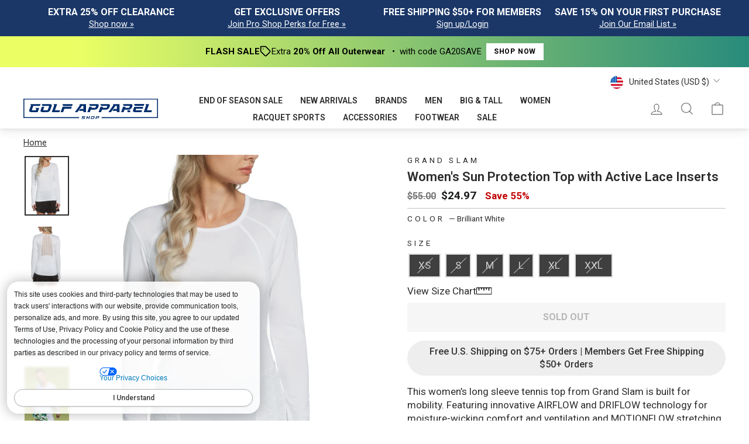

--- FILE ---
content_type: text/css
request_url: https://www.golfapparelshop.com/cdn/shop/t/467/assets/theme-custom.css?v=17000178005255426821768550403
body_size: 4474
content:
/** Shopify CDN: Minification failed

Line 35:4 "@import" is only valid at the top level

**/
/* ============================================================================
   TABLE OF CONTENTS
   ============================================================================
   1. CSS Variables & Root Overrides
   2. Base & Reset Styles
   3. Layout & Container Components
   4. Typography & Text Styles
   5. Navigation & Header
   6. Footer Components
   7. Product Display Page (PDP)
   8. Collection & Banner Components
   9. Tables & Data Display
   10. Color Swatches
   11. Third-party Integrations (Boost)
   12. Enhanced Product Grid Styles
   13. Utility Classes
   14. Media Queries & Responsive Design
   ============================================================================ */






/* ============================================================================
   1. CSS VARIABLES & ROOT OVERRIDES
   ============================================================================ */

:root { 
    @import url('//www.golfapparelshop.com/cdn/shop/t/467/assets/pei-color-names.css?v=46371155546696000191768508768');

    /* Footer text color override */
    --colorFooterText: #ffffff !important;
    
    /* Typography weight */
    --typeHeaderWeight: 600 !important;

    /* Atlas Drawer button */
    --atlas-button-primary: #1a3768 !important;
    --atlas-button-border-radius-normal: 0 !important;

    --boostsd-product-list-gap-mobile: 15px !important;
}


/* ============================================================================
   2. BASE & RESET STYLES
   ============================================================================ */

/* Remove default button text letter spacing */
.btn, 
.rte .btn, 
.shopify-payment-button .shopify-payment-button__button--unbranded {
    letter-spacing: normal;
}

/* ============================================================================
   3. LAYOUT & CONTAINER COMPONENTS
   ============================================================================ */

/* Main page container - max width and centering */
.page-width:not(.page-content) {
    margin: 0 auto;
    max-width: 1920px; 
}


/* ============================================================================
   4. TYPOGRAPHY & TEXT STYLES
   ============================================================================ */

.btn--large { 
    font-size: 16px;
}

/* Announcement bar */
.announcement-text {
    font-size: 1rem;
    letter-spacing: 0;
}

/* Hero section text */
.hero__subtitle {
    font-size: 2.2em;
}

.hero__top-subtitle {
    letter-spacing: 0;
}

.hero__text-content .btn {
    font-size: max(calc(var(--typeBaseSize)), 13px);
}

.hero__image {
    object-position: top;
}


/* ============================================================================
   5. NAVIGATION & HEADER
   ============================================================================ */

/* Site header */
[data-section-type="header"] {
    box-shadow: 0 4px 16px rgba(0, 0, 0, 0.1), 
                0 2px 4px rgba(0, 0, 0, 0.05);
}

.site-header {
    box-shadow: none !important;
}

.template-page .site-header {
    border-bottom: 1px solid #f1f1f1;
    margin-bottom: 10px;
}

/* Navigation links */
.site-nav__link .icon-chevron-down {
    display: none;
}

.site-header--heading-style .site-nav__link {
    font-weight: var(--typeHeaderWeight) !important;
}

/* Breadcrumb navigation */
.breadcrumb {
    text-align: left !important;
    margin-top: 10px;
}

.breadcrumb a {
    text-decoration: underline;
}

/* Search bar overlap fix */
.predictive-overflow-hidden .site-nav--has-dropdown,
.predictive-overflow-hidden .header-item--logo {
    z-index: 0;
}

div[id^="scrolling_text"] {
    background: #f6f6f6;
}


/* ============================================================================
   6. FOOTER COMPONENTS
   ============================================================================ */

/* Footer title styling */
.footer__title {
    font-size: 1.2em;
    font-weight: bold;
    letter-spacing: 0;
}

.h4.footer__title, 
.site-footer a, 
.site-footer [data-type=newsletter] a.btn {
    color: #fff;
}

/* Footer button styling */
.footer__collapsible .btn {
    border: solid 1px #fff;
    font-size: 1rem;
}

/* Footer small text sections */
footer .footer__small-text:nth-of-type(1) {
    margin-top: 30px;
    border-top: 1px solid rgba(255, 255, 255, 0.2);
    padding-top: 20px;
    padding-bottom: 20px;
}

footer .footer__small-text:nth-of-type(2) {
    display: none;
}


/* ============================================================================
   7. PRODUCT DISPLAY PAGE (PDP)
   ============================================================================ */

.boost-sd__button--transparent {
    background: none !important;
}

/* Free shipping info banner */
.pdp-fs {
    text-align: center;
    font-size: 1rem;
    font-weight: 500;
    font-style: normal;
    color: #333;
    padding: 8px 20px;
    width: 100%;
    margin-top: 15px;
    background: #eee;
    border-radius: 50px;
}

.product-single__title {
    margin-bottom: 0px;
}

h1.product-single__title flair-badges { 
    margin-bottom: 10px; 
}

flair-badges[tags="sizes-area"] {
    --flair-padding: 0 0 10px 0;
}
flair-badges[tags="pdp-callout"] {
    --flair-padding: 0 0 10px 0;
}

.pdp-container {
    text-align: center !important;
    margin: 0 auto !important;
    max-width: 1200px;
    width: 100%;
}

.product-single__meta .product-block {
    margin-bottom: 8px;
}

.product-block--price + .product-block {
    margin: 0;
}

/* Variant selector styling */
.variant-input-wrap label {
    box-shadow: 0 0 0 2px #cfcfcf; 
}

.variant-input-wrap label.disabled {
    background-color: #000;
    opacity: 0.3;
}

.variant-input:has(input:disabled) {
  display: none;
}

/* Hide "more payment options" link */
a#more-payment-options-link {
    display: none;
}

.product-single__meta .yotpo-reviews-star-ratings-widget {
    margin-bottom: 0px !important;
}

.cart-link {
    position: relative;
    display: inline-block;
}
        
.cart-link__bubble {
    position: absolute;
    top: -8px;
    right: -8px;
    background-color: #1a3768;
    color: white;
    border-radius: 50%;
    min-width: 18px;
    height: 18px;
    display: flex;
    align-items: center;
    justify-content: center;
    font-size: 10px;
    font-weight: bold;
    opacity: 0;
    transition: opacity 0.2s ease;
    padding: 8px;
 }
        
.cart-link__bubble--visible {
    opacity: 1;
}
        
.cart-link__bubble-text {
    line-height: 1;
}

.product__price.product__price--compare, .sticky-cart-price-compare {
    opacity: 0.6;
    font-size: 16px;
    padding-right: 0;
}

.product__price-savings {
    font-weight: bold;
}

/* Sticky Add to cart */
.sticky-cart-info-wrap .fa-star:before, .sticky-cart-info-wrap .fa-star-half-o:before {
    color: #2a4d89;
}

.sticky-cart-buttons button {
    font-weight: bold;
    font-size: 16px;
}

/* ============================================================================
   8. COLLECTION & BANNER COMPONENTS
   ============================================================================ */

#collection-tile-banner {
    padding: 0 10px 0px 0;
}

#collection-tile-banner img {
    pointer-events: none !important;
    display: block;
    margin: 0 auto;
}

#collection-tile-banner a.rte__image:hover {
    opacity: 0.8;
}


/* ============================================================================
   9. TABLES & DATA DISPLAY
   ============================================================================ */

.size-table th {
    font-size: .8rem !important;
    background: #163a6a !important;
    color: #fff;
    text-align: center;
}


/* ============================================================================
   10. COLOR SWATCHES
   ============================================================================ */

/* Color swatch button backgrounds */
button[title*="Beige"] .boost-sd__filter-option-swatch-item-img {
    background-color: var(--Clear) !important;
}

button[title*="Black"] .boost-sd__filter-option-swatch-item-img {
    background-color: var(--Black) !important;
}

button[title*="Brown"] .boost-sd__filter-option-swatch-item-img {
    background-color: var(--Brown) !important;
}

button[title*="Blue"] .boost-sd__filter-option-swatch-item-img {
    background-color: var(--Blue) !important;
}

button[title*="Gray"] .boost-sd__filter-option-swatch-item-img {
    background-color: var(--Grey) !important;
}

button[title*="Green"] .boost-sd__filter-option-swatch-item-img {
    background-color: var(--Green) !important;
}

button[title*="Orange"] .boost-sd__filter-option-swatch-item-img {
    background-color: var(--VibrantOrange) !important;
}

button[title*="Pink"] .boost-sd__filter-option-swatch-item-img {
    background-color: var(--Pink) !important;
}

button[title*="Purple"] .boost-sd__filter-option-swatch-item-img {
    background-color: var(--Purple) !important;
}

button[title*="Red"] .boost-sd__filter-option-swatch-item-img {
    background-color: var(--Red) !important;
}

button[title*="White"] .boost-sd__filter-option-swatch-item-img {
    background-color: var(--White) !important;
    border: 1px solid #ddd;
}


/* ============================================================================
   11. THIRD-PARTY INTEGRATIONS (BOOST, YOTPO)
   ============================================================================ */

/* Boost recommendation layout */
/* .boost-sd-layout {
    padding: 0 15px;
} */

/* Boost recommendation title styling */
.boost-sd__recommendation-title--left:before, 
.boost-sd__recommendation-title--left:after {
    width: 50% !important;
}

.boost-sd__recommendation-title-text {
    font-family: 'Roboto' !important;
    font-weight: 500 !important;
    font-size: 18px !important;
    text-transform: uppercase;
}

.boost-sd__product-title {
    font-size: 1em !important;
    letter-spacing: 0 !important;
}

.boost-sd__product-price-wrapper {
    font-size: 16px !important;
}

.boost-sd__product-price--compare {
    opacity: 0.7;
}

span.boost-sd__product-price--saving {
    padding-left: 5px !important;
}

.boost-sd__product-vendor {
    font-size: 0.9em !important;
    letter-spacing: 0 !important;
}

/* Boost slider dots styling */
.boost-sd__slider .slick-dots li:not(.slick-active) button:before {
    color: #ccc;
    background-color: #ccc;
}

.boost-sd__search-form-wrapper {
    background-color: transparent !important;
}

.slick-dots li button:before {
    opacity: 1;
}

.yotpo-main-widget-tabs .ugc-storefront-widgets-tabs-container__tab.selected {
    border-bottom: 1px solid var(--yotpo-pure-black) !important;
}

.yotpo-sr-bottom-line-button .yotpo-sr-bottom-line-text {
    text-decoration: underline;
}

.toolbar__item {
    padding-top: 10px;
}

.toolbar__item .faux-select {
    padding-bottom: 0px;
}


/* ============================================================================
   12. ENHANCED PRODUCT GRID STYLES
   ============================================================================ */

/* Product Grid Wrapper */
.product-grid-wrapper {
    min-height: 100vh;
    background: linear-gradient(to bottom right, #f9fafb, #f3f4f6);
    padding: 2rem;
}

.product-grid-container {
    max-width: 90%;
    margin: 0 auto;
}

/* Product Grid Header - matching boost-sd__recommendation-title */
.product-grid-header {
    margin-bottom: 3rem;
    position: relative;
    text-align: center;
}

.product-grid-title {
    font-family: 'Roboto', sans-serif;
    font-weight: 500;
    font-size: 18px;
    text-transform: uppercase;
    letter-spacing: 0;
    color: #111827;
    display: inline-block;
    padding: 0 1rem;
    background: linear-gradient(to bottom right, #f9fafb, #f3f4f6);
    position: relative;
    z-index: 10;
}

.product-grid-title::before {
    content: '';
    position: absolute;
    top: 50%;
    right: 100%;
    width: 50vw;
    height: 1px;
    background-color: #d1d5db;
    transform: translateY(-50%);
}

.product-grid-title::after {
    content: '';
    position: absolute;
    top: 50%;
    left: 100%;
    width: 50vw;
    height: 1px;
    background-color: #d1d5db;
    transform: translateY(-50%);
}

/* Product Grid Layout */
.product-grid {
    display: grid;
    grid-template-columns: 1fr;
    gap: 2rem;
}

/* Product Card */
.product-card {
    background: white;
    border-radius: 0.5rem;
    box-shadow: 0 1px 3px rgba(0, 0, 0, 0.1);
    overflow: hidden;
    transition: all 0.3s ease;
    border: 1px solid #e5e7eb;
}

.product-card:hover {
    box-shadow: 0 4px 16px rgba(0, 0, 0, 0.1), 0 2px 4px rgba(0, 0, 0, 0.05);
    transform: translateY(-2px);
}

/* Product Image Wrapper */
.product-card .product-image-wrapper {
    position: relative;
    background: #f9fafb;
    overflow: hidden;
    aspect-ratio: auto;
    /* min-height: 250px; */
}

.product-card .product-image {
    width: 100%;
    height: 100%;
    object-fit: cover;
    object-position: top;
    transition: transform 0.5s ease;
}

.product-card:hover .product-image {
    transform: scale(1.05);
}

/* Product Badge */
.product-badge {
    position: absolute;
    top: 0.75rem;
    left: 0.75rem;
    background: #dc2626;
    color: white;
    padding: 0.25rem 0.75rem;
    border-radius: 0.25rem;
    font-weight: 700;
    font-size: 0.75rem;
}

/* Product Content Area */
.product-card .product-content {
    padding: 1.25rem;
}

/* Product Vendor - matching boost-sd__product-vendor */
.product-card .product-vendor {
    font-size: 0.9em;
    letter-spacing: 0;
    font-weight: 600;
    color: #1a3768;
    text-transform: uppercase;
    margin-bottom: 0.5rem;
    display: block;
    text-align: left;
}

/* Product Title - matching boost-sd__product-title */
.product-card .product-title {
    font-size: 1em;
    letter-spacing: 0;
    font-weight: var(--typeHeaderWeight);
    color: #111827;
    margin-bottom: 1rem;
    line-height: 1.5;
    text-align: left;
}

/* Price Wrapper - matching boost-sd__product-price-wrapper */
.product-card .product-price-wrapper {
    font-size: 16px;
    display: flex;
    align-items: baseline;
    gap: 0.5rem;
    margin-bottom: 1rem;
    flex-wrap: wrap;
    text-align: left;
}

.product-card .product-price-compare {
    opacity: 0.7;
    text-decoration: line-through;
    color: #9ca3af;
    font-size: 1rem;
}

.product-card .product-price-current {
    font-size: 1.5rem;
    font-weight: 700;
    color: #111827;
}

.product-card .product-price-cents {
    font-size: 1rem;
    font-weight: 700;
    color: #111827;
    vertical-align: super;
    line-height: 1;
}

.product-card .product-price-to {
    font-size: 1rem;
    font-weight: 700;
    color: #6b7280;
}

/* Price Savings - matching boost-sd__product-price--saving */
.product-card .product-price-saving {
    padding-left: 5px;
    color: #dc2626;
    font-weight: bold;
    font-size: 1rem;
    width: 100%;
}

/* Event Banner - matching pdp-fs style */
.product-card .product-event-banner {
    background: #1a3768;
    border-radius: 0.25rem;
    padding: 0.75rem 1rem;
    margin-bottom: 1rem;
    text-align: center;
}

.product-card .product-event-text {
    font-size: 0.875rem;
    font-weight: 700;
    color: #ffffff;
    letter-spacing: 0;
}

/* Color Swatches */
.product-card .product-colors {
    display: flex;
    gap: 0.5rem;
    flex-wrap: wrap;
}

.product-card .color-swatch {
    width: 2.5rem;
    height: 2.5rem;
    border-radius: 0.375rem;
    transition: all 0.2s ease;
    cursor: pointer;
    box-shadow: 0 0 0 2px #cfcfcf;
    border: none;
}

.product-card .color-swatch:hover {
    transform: scale(1.05);
    box-shadow: 0 0 0 2px #1a3768;
}

.product-card .color-swatch-more {
    background: white;
    box-shadow: 0 0 0 2px #cfcfcf;
    display: flex;
    align-items: center;
    justify-content: center;
    font-weight: 700;
    color: #4b5563;
    font-size: 0.875rem;
}


/* ============================================================================
   13. UTILITY CLASSES
   ============================================================================ */

/* Add any utility classes here */


/* ============================================================================
   14. MEDIA QUERIES & RESPONSIVE DESIGN
   ============================================================================ */

/* Mobile styles (max-width: 768px) */

@media only screen and (max-width: 768px) {

    /** PDP title, price & flair callout moved to top on mobile **/

    .page-content--product .grid {
        position: relative;
        padding-top: 8.5rem;
    }
    .product-block.product-block--header {
        position: absolute;
        top: 0rem;
        left: 0;
        right: 0;
        text-align: center;
        width: 100%;
    }
    .product-block--price {
        position: absolute;
        top: 3.1rem;
        text-align: center;
        width: 100%;
    }
    .page-content--product flair-banners {
        position: absolute;
        top: 5.1rem;
        text-align: center;
        width: 100%;
    }
    .product-single__title flair-badges {
        display: none !important;
    }

    #collection-tile-banner {
        display: none !important;
    }

    /* Enhanced Product Grid Mobile */
    .product-grid-wrapper {
        padding: 1rem;
    }
    
    .product-grid-header {
        margin-bottom: 2rem;
    }
    
    .product-grid {
        gap: 1rem;
    }

    .product-card .product-image-wrapper {
        /* min-height: 250px; */
    }

    .product-card .product-content {
        padding: 1rem;
    }

    /* Footer support bar mobile adjustments */
    .footer__support_bar {
        border: 0;
        line-height: 2rem; 
    }

    .product__main-photos .flickity-page-dots {
        display: none;
    }
    
    .footer__support_bar .btn--secondary.btn--small {
        font-size: .8rem; 
    }
    
    .footer__support_bar .footer__social {
        float: none; 
    } 
    .template-collection .sitewide {
        margin: 0;
    }
    .predict-placement button {
        display: block;
        margin: 0 auto;
        justify-content: center;
        align-items: center; 
    }
    .yotpo-bottom-line-scroll-panel {
        display: inherit !important;
    }
    .boost-sd__product-price-wrapper {
        flex-direction: column;
        align-items: center;
    }
    .boost-sd__product-price-content {
        width: 100%;
        justify-content: center !important;
    }
    .boost-sd__product-price--saving {
        text-align: center;
    }
    .boost-sd__product-image-wrapper {
        aspect-ratio: auto !important;
        /* min-height: 250px; */
    }
    
    .boost-sd__product-image-img {
        width: 100%;
        height: 100%;
        object-fit: cover;
    }
    flair-badges {
        display: flex !important;
        justify-content: left !important;
        width: 100% !important; 
        margin: 0 auto !important;
        margin-bottom: 10px !important;
        --flair-layout-display: flex;
        --flair-layout-direction: row;
        --flair-layout-justify-content: left;
        --flair-layout-align-items: left;
        
    }
    flair-badges[tags="plp-image-badge"] {
        --flair-font-size: 10px;
    }
}

/* Tablet styles (min-width: 769px) */
@media only screen and (min-width: 769px) {
    /* Enhanced Product Grid Tablet */
    .product-grid {
        grid-template-columns: repeat(2, 1fr);
        gap: 2rem;
    }
    
    .product-card .product-image-wrapper {
        height: 350px;
    }

    .template-collection .index-section {
        margin: 15px 0; 
    }
    
    a#more-payment-options-link {
        display: none;
    }

    .hero__top-subtitle {
        font-size: 1.5em;
    }

    .hero__text-content {
        padding: 45px 5%;
    }

    .site-footer {
        padding-bottom: 0px;
    }

    .announcement-slider__slide:first-child,
    .announcement-slider__slide:nth-child(2),
    .announcement-slider__slide:first-child(3) {
        border-right: 1px solid #fff;
    }

    .site-navigation .medium-up--one-fifth {
        width: 15%;
    }
}

/* Desktop styles (min-width: 992px) */
@media only screen and (min-width: 992px) {
    /* Enhanced Product Grid Desktop */
    .product-grid-container {
        max-width: 90% !important;
    }

    .product-grid {
        gap: 2rem;
    }

    .product-card .product-image-wrapper {
        height: 400px;
    }

    /* Boost layout desktop optimization */
    .boost-sd-layout {
        display: flex;
        max-width: 90% !important;
        margin: 0 auto;
    }
    .variant-wrapper:nth-of-type(2) {
        display: inline-block;
        vertical-align: middle;
    }

    .template-collection .boost-sd__product-item-grid-view-layout-image .boost-sd__product-image-wrapper {
        width: 100%; /* Keep this */
        position: relative;
        overflow: hidden;
        aspect-ratio: unset !important; /* Try to remove the aspect-ratio property */
    }

    .template-collection .boost-sd__product-item-grid-view-layout-image .boost-sd__product-image-img {
        width: 100%;
        height: 100%;
        object-fit: cover;
        object-position: center;
        display: block;
    }

}

/* Camouflage CSS To Hide the Correct Sizes in the PDP Page When No inventory */
fieldset.variant-input-wrap[name="Size"] .hide-oos-disable {
  display: inline-block !important;
}

fieldset.variant-input-wrap[name="Length"] .hide-oos-disable {
  display: inline-block !important;
}

fieldset.variant-input-wrap label.disabled.hide-oos-disable {
  /* border: 1px solid var(--colorBorder);  Updated border color to match the image */
  position: relative;           /* Ensures the strikethrough is positioned inside */
  color: var(--colorBorder) !important;
}

fieldset.variant-input-wrap label.disabled.hide-oos-disable:before {
  border-left: 1px solid;
  border-color:var(--colorBorder); 
  bottom: 0;
  content: "";
  left: 50%;
  position: absolute;
  top: 0;
  transform: rotate(45deg);
}

fieldset.variant-input-wrap label.disabled {
  opacity: .75;
} 

button.hc-store-change-button-7707336540238.hc-text.hc-pointer.hc-text-uppercase.hc-font-s
{
  color: black !important;
}

button.hc-store-change-button-7705448906830.hc-text.hc-pointer.hc-text-uppercase.hc-font-s 
{
	color:black !important
}

button[title="Find product with Color is Beige"]
{
  background-color: #deb887 !important;

}


/*
 * 1. Defines the "Aggressive Pulse-Shake" animation
 */
@keyframes aggressive-pulse-shake {
  /* --- PAUSE for the first 70% of the 3-second cycle --- */
  0%, 70%, 100% {
    transform: scale(1) translateX(0);
  }

  /* --- RAPID SHAKE (all happens in the last 30% of the cycle) --- */
  75% {
    transform: scale(1.2) translateX(-7px); /* Pulse up, shake hard left */
  }
  80% {
    transform: scale(1.2) translateX(7px);  /* Stay pulsed, shake hard right */
  }
  85% {
    transform: scale(1.2) translateX(-7px); /* Shake left again */
  }
  90% {
    transform: scale(1.2) translateX(7px);  /* Shake right again */
  }
  95% {
    transform: scale(1.2) translateX(0);    /* Settle the shake before pause */
  }
}

/*
 * 2. Applies the new animation to the Impulse search icon
 * (3-second duration, loops forever)
 */
a.js-search-header {
  animation: aggressive-pulse-shake 4s infinite ease-in-out;
  display: inline-block; /* Ensures the transform works correctly */
}


/* --- CSS for Mobile Menu Search Bar --- */
.drawer__search-bar {
  position: relative;
}

.drawer__search-bar .search-form {
  position: relative;
  display: flex;
}

.drawer__search-bar .search-form__input {
  width: 100%;
  padding-right: 40px; /* Make room for the button */
  /* The theme's default input styles should apply */
}

.drawer__search-bar .search-form__submit {
  position: absolute;
  right: 0;
  top: 0;
  bottom: 0;
  height: 100%;
  width: 60px; /* Adjust as needed */
  display: flex;
  align-items: center;
  justify-content: center;
  background: none;
  border: none;
  padding: 0;
  cursor: pointer;
}

.drawer__search-bar .search-form__submit .icon-search {
  width: 18px; /* Adjust icon size */
  height: 18px;
}

.drawer__header {border-bottom: none !important }


/* Add images to the mobile mneu */
.mobile_menu_image {
  align-self:center;
  max-width:40px;
  max-height:40px;
  border-radius:100%;
  margin-left: 20px;
}

/* ================= PLP mobile banner fix ================== */

img.boost-sd__product-banner-image { 
    padding-left: 0 !important; 
    padding-right: 0 !important; 
    max-width: 100% !important; 
    max-height: fit-content;
}

/* ================= Custom Footer Terms ================== */
#footer-terms{
    display: block;
    text-align: left;
    font-size: 10px;
    padding: 2rem 0 0 0;
}
#footer-terms p strong{
    font-size: 12px;
    font-weight: 600;
    margin-bottom: .5rem;
    line-height: .5rem;
}
#footer-terms p{
    font-size: 11px !important;
    max-width: 200ch;
    margin-left: auto;
    margin-right: auto;
    color:#ffffff;
}
#footer-terms p a{
    color:#ffffff;
    text-decoration: underline;
}

@media screen and (max-width: 39.9375em) {
  .product-single__meta {
 text-align: left;
  }




}

--- FILE ---
content_type: text/css
request_url: https://cdn-widget-assets.yotpo.com/ReviewsMainWidget/P1Xl2X8YKEUim4eRrXOuIoN9ne2QmlczttfBrso2/css-overrides/css-overrides.2024_06_14_22_14_23_910.css
body_size: 687
content:
.yotpo-main-widget-layout.yotpo-align-text * {
    font-family: 'Roboto',sans-serif !important;
    border-radius: 0 !important;
}
.yotpo-reviewer .yotpo-reviewer-image text.yotpo-avatar-initials-text {
    font-size: 15px;
}
[class*="yotpo-display-"][class*="yotpo-device-"][style] .yotpo-review .yotpo-review-center-panel .yotpo-review-content .yotpo-read-more-text {
    display: inline;
    margin-right: 5px;
}

[class*="yotpo-display-"][class*="yotpo-device-"][style] .yotpo-review .yotpo-review-center-panel .yotpo-read-more {
    margin: 0;
}
[class*="yotpo-display-"][class*="yotpo-device-"].yotpo-device-mobile .modal-backdrop.yotpo-media-modal {
    background-color: #fff;
    overflow-y: scroll;
}

[class*="yotpo-display-"][class*="yotpo-device-"].yotpo-device-mobile .modal-backdrop.yotpo-media-modal #yotpo-modal {
    overflow-y: unset;
}
.yotpo-reviews-list .yotpo-review .yotpo-review-center-panel .yotpo-thumbnail-container.clickable-thumbnails.yotpo-review-thumbnail-container {
    order: 7;
    margin-top: 15px;
}
.yotpo-display-s .yotpo-main-layout .yotpo-layout-header-wrapper .yotpo-bottom-line .yotpo-star-distribution .yotpo-star-distribution-bar {
    margin: 0 10px;
}
div#newReviewFormModal div#yotpo-basic-modal .modal-close-btn-wrapper {
    z-index: 100000000000000000 !important;
}
.yotpo-review .yotpo-review-center-panel .yotpo-comment.yotpo-review-comment .yotpo-custom-icon.yotpo-comment-avatar {
    width: 100px;
    height: 17px;
    margin-top: 6px;
}
.yotpo-reviews-main-widget.yotpo-main-widget-layout.yotpo-widget-clear.yotpo-device-mobile.yotpo-display-s div#newReviewFormModal div#yotpo-basic-modal {
    width: unset;
}
.yotpo-display-s .yotpo-header-lower-wrapper .yotpo-bottom-line-question-wrapper-horizontal .yotpo-review-question-wrapper .yotpo-custom-questions-range-question.yotpo-review-range-question-top {
    justify-content: center;
}
@media only screen and (max-width: 400px) {
.yotpo-display-s div#yotpo-reviews-container .yotpo-reviews-list .yotpo-review-votes-wrapper.top-margin .yotpo-review-votes-text {
    font-size: 13px;
}
.yotpo-display-s div#yotpo-reviews-container .yotpo-reviews-list .yotpo-review-votes-wrapper.top-margin .yotpo-review-votes-icons-container svg.yotpo-review-votes-icon-up {
    width: 15px;
}
.yotpo-display-s div#yotpo-reviews-container .yotpo-reviews-list .yotpo-review-votes-wrapper.top-margin .yotpo-review-votes-icons-container svg.yotpo-review-votes-icon-down {
    width: 15px;
}
.yotpo-display-s div#yotpo-reviews-container .yotpo-reviews-list .yotpo-review-votes-wrapper.top-margin .yotpo-review-votes-icons-container .yotpo-review-votes-number {
    font-size: 14px;
}
}
.yotpo-display-s div#yotpo-reviews-container .yotpo-reviews-list .yotpo-review-votes-wrapper.top-margin {
    justify-content: center;
}
@media only screen and (max-width: 350px) {
.yotpo-display-s div#yotpo-reviews-container .yotpo-reviews-list .yotpo-review-votes-wrapper.top-margin .yotpo-review-votes-text {
    font-size: 11px;
}
  .yotpo-display-s .yotpo-main-layout.yotpo-main-reviews-widget .yotpo-clear-filters-container.yotpo-clear-filters-device {
    display: block;
}
.yotpo-display-s div#yotpo-reviews-container .yotpo-reviews-list .yotpo-review-votes-wrapper.top-margin {
    justify-content: center;
    min-width: 210px;
}
}
.yotpo-display-s .yotpo-header-container .yotpo-header-lower-wrapper .yotpo-bottom-line-question-wrapper-horizontal {
    width: 100% !important;
}
.yotpo-review .yotpo-review-center-panel .yotpo-comment.yotpo-review-comment .yotpo-custom-icon.yotpo-comment-avatar {
    width: 100px;
    height: 17px;
    margin-top: 6px;
    display: none;
}
.yotpo-reviews-list .yotpo-comment.yotpo-review-comment {
    border-left: 3px solid #1a3768;
    margin-left: 20px;
}

.yotpo.yotpo-review-stars.pull-left.text-l {
    display: none;
}

.text-s.reviews-count {
    display: none;
}


--- FILE ---
content_type: image/svg+xml
request_url: https://www.golfapparelshop.com/cdn/shop/files/gas-logo.svg?v=1752768198&width=230
body_size: 635
content:
<svg xmlns="http://www.w3.org/2000/svg" xml:space="preserve" viewBox="0 0 966.08 146.1" version="1.1">
<style type="text/css">
	.st0{fill:#002E6D;}
</style>
<g>
    <path d="m82.87 67.07h30.56l-10.83 29.64h-43.81c-5.13 0-14.5-1.38-16.61-5.54-1.47-2.85-0.98-6.52 0.24-9.85 0.16-0.57 0.41-0.98 0.65-1.55l10.18-28.1c2.36-6.43-1.63-9.94-6.68-12.13h76.8l-4.89 13.27h-47.56l-9.77 26.96c-0.81 2.28-0.08 3.66 2.36 3.66h25.82l1.55-4.07c3.85-8.58-8.01-12.29-8.01-12.29zm67.21-7.91-7.66 20.77c-0.73 2.12 0.16 3.58 2.52 3.58h25.49c2.36 0 4.4-1.46 5.13-3.58l8.55-23.53c0.81-2.12-0.16-3.66-2.44-3.66h-47.32l0.33-1.06c2.28-6.27-1.22-9.94-6.27-12.13h58.64c5.05 0 12.62 1.06 15.47 4.48 2.36 2.77 1.22 7.82-0.08 11.24l-9.37 25.82c-1.22 3.42-3.75 8.47-8.06 11.24-5.37 3.42-13.36 4.4-18.32 4.4h-27.69c-4.97 0-12.22-0.9-15.07-4.32-2.77-3.09-0.81-8.72 0.57-12.46l7.5-20.79h18.08zm69.91-7.49c2.28-6.27-1.71-9.94-6.68-12.13h29.15l-16.04 43.89h36.97l-4.81 13.27h-54.97l16.38-45.03zm61.03 7.49h66.13l-4.97 13.6h-48.29l-8.71 23.94h-17.84l13.68-37.54zm-5.13-19.62h78.42l-4.97 13.6h-66.13l0.41-1.14c2.45-6.84-2.44-10.26-7.73-12.46zm126.46 11.72c0.9-1.22 1.63-2.44 2.04-3.58 1.38-3.83-1.06-6.76-4.8-8.14h50.08l-0.41 57.25h-19.06l0.16-9.45h-31.92l9.85-13.27h22.23l0.41-21.42h-10.83l-32.25 44.14h-18.16l32.66-45.53zm70.25 7.9h18l-2.53 6.84h25.57c2.2 0 4.4-1.63 5.21-3.75l2.04-5.7c0.81-2.12-0.24-3.75-2.44-3.75h-43.57l0.41-1.06c2.28-6.35-1.63-10.02-6.68-12.22h56.52c13.6 0 18.65 3.66 13.76 17.02l-2.04 5.78c-4.56 12.46-14.41 16.86-26.79 16.86h-26.79l-6.35 17.51h-18l13.68-37.53zm80.62 0h18l-2.53 6.84h25.57c2.2 0 4.4-1.63 5.21-3.75l2.04-5.7c0.81-2.12-0.24-3.75-2.44-3.75h-43.57l0.41-1.06c2.28-6.35-1.63-10.02-6.68-12.22h56.52c13.6 0 18.65 3.66 13.76 17.02l-2.04 5.78c-4.56 12.46-14.41 16.86-26.79 16.86h-26.79l-6.35 17.51h-18l13.68-37.53zm89.67-7.9c0.9-1.22 1.63-2.44 2.04-3.58 1.38-3.83-1.06-6.76-4.8-8.14h50.08l-0.41 57.25h-19.06l0.16-9.45h-31.92l9.85-13.27h22.23l0.41-21.42h-10.83l-32.25 44.14h-18.16l32.66-45.53zm72.1 7.9h18l-2.53 6.84h25.57c2.2 0 4.4-1.63 5.21-3.75l2.04-5.7c0.81-2.12-0.24-3.75-2.44-3.75h-43.57l0.41-1.06c2.28-6.35-1.63-10.02-6.68-12.22h56.52c13.6 0 18.65 3.66 13.76 17.02l-2.04 5.78c-4.56 12.46-14.41 16.86-26.79 16.86h-26.79l-6.35 17.51h-18l13.68-37.53zm31.03 24.35h19.54l1.87 13.19h-19.87l-1.54-13.19zm60.12-3.74c-0.81 2.2 0.08 3.75 2.44 3.75h43.32l-4.81 13.27h-43.81c-4.97 0-12.95-0.81-15.64-4.48-2.2-2.93-0.98-8.8 0.33-12.38l7.49-20.69h65.15l-4.81 13.27h-47.07l-2.59 7.26zm-7.9-28.18c2.28-6.27-1.63-9.94-6.68-12.13h76.31l-4.8 13.19h-65.23l0.4-1.06zm81.62 0.08c2.28-6.27-1.71-9.94-6.68-12.13h29.15l-16.04 43.89h36.97l-4.81 13.27h-54.97l16.38-45.03z" class="st0"></path>
    <polygon points="966.08 138.61 560.28 139.34 562.7 131.94 959.42 131.94 959.42 6.67 6.67 6.67 6.67 131.94 401.27 131.94 398.36 139.34 0 138.61 0 0 966.08 0" class="st0"></polygon>
    <path d="m433.78 137.54h-7.3c-1.46 0-4.13-0.14-5.2-1-1.03-0.83-1.21-2.38-0.83-3.79l0.78-2.27 0.11-0.37c0.86-2.35-0.83-3.5-2.64-4.28h27.19l-1.69 4.65-15.92-0.05c-0.9 0-1.14 0.91-1.3 1.44-0.22 0.75 0.11 1.02 1.69 1.02h6.78c1.52 0 4.16 0.14 5.25 1.03 1.15 0.92 1.26 2.67 0.69 4.22l-0.78 2.12c-1.72 4.77-5.51 5.63-9.82 5.63h-15.19l1.69-4.65h14.64c1.06 0 2.08-0.42 2.44-1.26 0 0 0.48-1.31 0.52-1.45 0.37-1.07-1.11-0.99-1.11-0.99z" class="st0"></path>
    <path d="m455.25 130.13c0.83-2.27-0.49-3.53-2.3-4.31h10.25l-2.9 7.9h7.4l-1.69 4.68h-7.4l-2.79 7.7h-6.37l5.8-15.97zm15.79 0c0.8-2.21-0.55-3.53-2.33-4.31h10.31l-7.38 20.27h-6.4l5.8-15.96z" class="st0"></path>
    <path d="m492.83 132.75-2.7 7.32c-0.26 0.75 0.06 1.26 0.89 1.26h8.99c0.83 0 1.55-0.52 1.81-1.26l3.01-8.3c0.29-0.75-0.06-1.29-0.86-1.29h-16.68l0.11-0.37c0.8-2.21-0.43-3.5-2.21-4.28h20.67c1.78 0 4.45 0.37 5.46 1.58 0.83 0.98 0.43 2.76-0.03 3.96l-3.3 9.1c-0.43 1.21-1.32 2.99-2.84 3.96-1.9 1.21-4.71 1.55-6.46 1.55h-9.76c-1.75 0-4.31-0.32-5.31-1.52-0.98-1.09-0.29-3.07 0.2-4.39l2.64-7.32h6.37z" class="st0"></path>
    <path d="m520.72 132.75h6.35l-0.89 2.41h9.02c0.78 0 1.55-0.57 1.84-1.32l0.72-2.01c0.29-0.75-0.09-1.32-0.86-1.32h-15.36l0.14-0.37c0.8-2.24-0.57-3.53-2.35-4.31h19.93c4.8 0 6.58 1.29 4.85 6l-0.72 2.04c-1.61 4.39-5.08 5.94-9.45 5.94h-9.45l-2.24 6.17h-6.35l4.82-13.23z" class="st0"></path>
</g>
</svg>

--- FILE ---
content_type: image/svg+xml
request_url: https://cdn.shopify.com/s/files/1/0051/3723/6054/files/size-wair-icon.svg?v=1694098242.svg
body_size: 192
content:
<?xml version="1.0" encoding="utf-8"?>
<!-- Generator: Adobe Illustrator 27.8.1, SVG Export Plug-In . SVG Version: 6.00 Build 0)  -->
<svg version="1.1" xmlns="http://www.w3.org/2000/svg" xmlns:xlink="http://www.w3.org/1999/xlink" x="0px" y="0px"
	 viewBox="0 0 34.2 29" style="enable-background:new 0 0 34.2 29;" xml:space="preserve">
<style type="text/css">
	.st0{fill:none;}
</style>
<g id="Layer_1">
	
		<image style="display:none;overflow:visible;" width="1300" height="650" xlink:href="3227E5D3.jpg"  transform="matrix(7.165270e-02 0 0 7.165270e-02 -6.2472 -9.1929)">
	</image>
</g>
<g id="Layer_2">
	<path class="st0" d="M17.1,4.9c1.9,0,3.5-1.1,4.3-2.6c-0.9,0.4-2.2,0.9-3.7,1l-0.4,0l-0.2,0l-0.2,0l0,0l-0.3,0
		c-1.5-0.1-2.8-0.6-3.7-1C13.6,3.8,15.2,4.9,17.1,4.9z"/>
	<path class="st0" d="M17.1,6.4c-2.8,0-5.1-1.7-6-4.1L1.6,7.8l3.5,6.1l3.3-1.6l0.7,15.2h16l0.7-15.2l3.3,1.6l3.5-6.1l-9.5-5.5
		C22.3,4.6,19.9,6.4,17.1,6.4z"/>
	<path d="M33.6,6.6L23.5,0.7L22.3,0L22,0.2l-0.1,0.1c0,0-1.8,1.3-4,1.5l-0.7,0l-0.8,0c-2.3-0.2-4-1.5-4.1-1.5l-0.1-0.1L11.9,0
		l-1.2,0.7L0.6,6.6C0,6.9-0.2,7.7,0.2,8.3l3.7,6.6c0.3,0.6,1,0.8,1.6,0.5L7,14.6l0.6,13.2c0,0.7,0.6,1.2,1.2,1.2h16.5
		c0.7,0,1.2-0.5,1.2-1.2l0.6-13.2l1.5,0.7c0.6,0.3,1.3,0.1,1.6-0.5l3.7-6.6C34.4,7.7,34.2,6.9,33.6,6.6z M16.5,3.3l0.3,0l0,0l0.2,0
		l0.2,0l0.4,0c1.5-0.1,2.8-0.6,3.7-1c-0.8,1.5-2.4,2.6-4.3,2.6c-1.9,0-3.5-1.1-4.3-2.6C13.7,2.7,15,3.2,16.5,3.3z M29.2,13.9
		l-3.3-1.6l-0.7,15.2h-16L8.4,12.3l-3.3,1.6L1.6,7.8l9.5-5.5c0.9,2.4,3.2,4.1,6,4.1c2.8,0,5.1-1.7,6-4.1l9.5,5.5L29.2,13.9z"/>
</g>
</svg>
